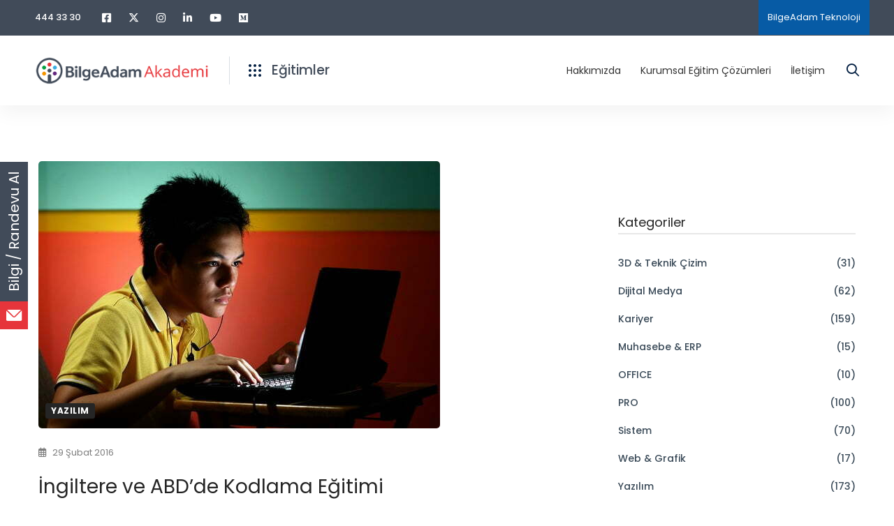

--- FILE ---
content_type: text/css
request_url: https://akademi.bilgeadam.com/wp-content/uploads/elementor/css/post-6439.css?ver=1768978065
body_size: 901
content:
.elementor-6439 .elementor-element.elementor-element-4a77e638 > .elementor-container > .elementor-row{align-items:stretch;}.elementor-6439 .elementor-element.elementor-element-4a77e638:not(.elementor-motion-effects-element-type-background), .elementor-6439 .elementor-element.elementor-element-4a77e638 > .elementor-motion-effects-container > .elementor-motion-effects-layer{background-color:transparent;background-image:linear-gradient(180deg, #FFFFFF 33%, #E0E0E0 100%);}.elementor-6439 .elementor-element.elementor-element-4a77e638 > .elementor-container.elementor-container{max-width:1505px;}.elementor-6439 .elementor-element.elementor-element-4a77e638{transition:background 0.3s, border 0.3s, border-radius 0.3s, box-shadow 0.3s;padding:66px 0px 39px 0px;}.elementor-6439 .elementor-element.elementor-element-4a77e638 > .elementor-background-overlay{transition:background 0.3s, border-radius 0.3s, opacity 0.3s;}.elementor-6439 .elementor-element.elementor-element-673bdc25 > .elementor-element-populated.elementor-element-populated{padding:0px 0px 0px 14px;}.elementor-6439 .elementor-element.elementor-element-39d2a18a > .elementor-widget-container{margin:0px 0px 28px 0px;}.elementor-6439 .elementor-element.elementor-element-39d2a18a{text-align:left;}.elementor-6439 .elementor-element.elementor-element-39d2a18a img{width:258px;}.elementor-6439 .elementor-element.elementor-element-611192f4 .elementor-repeater-item-f43d121 .link-icon{color:#3C577C;}.elementor-6439 .elementor-element.elementor-element-611192f4 .elementor-repeater-item-6c90bd3 .link-icon{color:#3C577C;}.elementor-6439 .elementor-element.elementor-element-611192f4 .elementor-repeater-item-13da2ff .link-icon{color:#3C577C;}.elementor-6439 .elementor-element.elementor-element-611192f4 .elementor-repeater-item-2d60ce0 .link-icon{color:#3C577C;}.elementor-6439 .elementor-element.elementor-element-611192f4 .elementor-repeater-item-42687fb .link-icon{color:#3C577C;}.elementor-6439 .elementor-element.elementor-element-611192f4 .elementor-repeater-item-3da15ee .link-icon{color:#3C577C;}.elementor-6439 .elementor-element.elementor-element-611192f4 > .elementor-widget-container{margin:28px 0px 0px 0px;}.elementor-6439 .elementor-element.elementor-element-611192f4 .link-icon{color:#3C577C;}.elementor-6439 .elementor-element.elementor-element-70163de1{--spacer-size:30px;}.elementor-6439 .elementor-element.elementor-element-fc72760 .list-header{align-items:center;}.elementor-6439 .elementor-element.elementor-element-fc72760.edumall-list-layout-block .item + .item, .elementor-6439 .elementor-element.elementor-element-fc72760.edumall-list-layout-columns .item:nth-child(2) ~ .item{margin-top:18px;}.elementor-6439 .elementor-element.elementor-element-fc72760.edumall-list-layout-inline .item{margin-bottom:18px;}.elementor-6439 .elementor-element.elementor-element-fc72760 .link:hover .text{color:#727E8F;}.elementor-6439 .elementor-element.elementor-element-fc72760 .link:hover .text .stop-a{stop-color:#727E8F;}.elementor-6439 .elementor-element.elementor-element-fc72760 .link:hover .text .stop-b{stop-color:#727E8F;}.elementor-6439 .elementor-element.elementor-element-fc72760 .icon{text-align:center;font-size:14px;color:#3C577C;}.elementor-6439 .elementor-element.elementor-element-fc72760 .icon .stop-a{stop-color:#3C577C;}.elementor-6439 .elementor-element.elementor-element-fc72760 .icon .stop-b{stop-color:#3C577C;}.elementor-6439 .elementor-element.elementor-element-5da00d37 > .elementor-widget-container{margin:0px 0px 17px 0px;}.elementor-6439 .elementor-element.elementor-element-5da00d37 .heading-primary{font-size:16px;font-weight:600;line-height:30px;color:#414B59;}.elementor-6439 .elementor-element.elementor-element-5da00d37 .heading-primary .stop-a{stop-color:#414B59;}.elementor-6439 .elementor-element.elementor-element-5da00d37 .heading-primary .stop-b{stop-color:#414B59;}.elementor-6439 .elementor-element.elementor-element-48fa0a10 .list-header{align-items:center;}.elementor-6439 .elementor-element.elementor-element-48fa0a10 .icon{text-align:center;}.elementor-6439 .elementor-element.elementor-element-1d178683{--spacer-size:30px;}.elementor-6439 .elementor-element.elementor-element-22e6cdcb > .elementor-widget-container{margin:0px 0px 17px 0px;}.elementor-6439 .elementor-element.elementor-element-22e6cdcb .heading-primary{font-size:16px;font-weight:700;line-height:30px;color:#414B59;}.elementor-6439 .elementor-element.elementor-element-22e6cdcb .heading-primary .stop-a{stop-color:#414B59;}.elementor-6439 .elementor-element.elementor-element-22e6cdcb .heading-primary .stop-b{stop-color:#414B59;}.elementor-6439 .elementor-element.elementor-element-17d71f31 .list-header{align-items:center;}.elementor-6439 .elementor-element.elementor-element-17d71f31 .icon{text-align:center;}.elementor-6439 .elementor-element.elementor-element-35845efa{--spacer-size:30px;}.elementor-6439 .elementor-element.elementor-element-2fb3e6a > .elementor-widget-container{margin:0px 0px 17px 0px;}.elementor-6439 .elementor-element.elementor-element-2fb3e6a .heading-primary{font-size:16px;font-weight:700;line-height:30px;color:#414B59;}.elementor-6439 .elementor-element.elementor-element-2fb3e6a .heading-primary .stop-a{stop-color:#414B59;}.elementor-6439 .elementor-element.elementor-element-2fb3e6a .heading-primary .stop-b{stop-color:#414B59;}.elementor-6439 .elementor-element.elementor-element-2fb3e6a .heading-primary mark{color:#414B59;}.elementor-6439 .elementor-element.elementor-element-2fb3e6a .heading-primary mark .stop-a{stop-color:#414B59;}.elementor-6439 .elementor-element.elementor-element-2fb3e6a .heading-primary mark .stop-b{stop-color:#414B59;}.elementor-6439 .elementor-element.elementor-element-741dc727 > .elementor-widget-container{margin:0px 0px 24px 0px;}.elementor-6439 .elementor-element.elementor-element-741dc727 .heading-primary{font-size:14px;line-height:26px;}.elementor-6439 .elementor-element.elementor-element-3468cd30{--spacer-size:30px;}.elementor-6439 .elementor-element.elementor-element-c18d43a > .elementor-container > .elementor-row{align-items:center;}.elementor-6439 .elementor-element.elementor-element-c18d43a:not(.elementor-motion-effects-element-type-background), .elementor-6439 .elementor-element.elementor-element-c18d43a > .elementor-motion-effects-container > .elementor-motion-effects-layer{background-color:#272F3A;}.elementor-6439 .elementor-element.elementor-element-c18d43a > .elementor-container.elementor-container{max-width:1451px;}.elementor-6439 .elementor-element.elementor-element-c18d43a{padding:20px 0px 20px 0px;}.elementor-6439 .elementor-element.elementor-element-7896747c .heading-primary{font-size:12px;line-height:26px;color:#FFFFFF;}.elementor-6439 .elementor-element.elementor-element-7896747c .heading-primary .stop-a{stop-color:#FFFFFF;}.elementor-6439 .elementor-element.elementor-element-7896747c .heading-primary .stop-b{stop-color:#FFFFFF;}.elementor-6439 .elementor-element.elementor-element-a19ace6 > .elementor-widget-container{padding:0px 50px 0px 0px;}.elementor-theme-builder-content-area{height:400px;}.elementor-location-header:before, .elementor-location-footer:before{content:"";display:table;clear:both;}@media(min-width:768px){.elementor-6439 .elementor-element.elementor-element-42b8524{width:59.942%;}.elementor-6439 .elementor-element.elementor-element-0f01a4e{width:39.949%;}}@media(max-width:1024px) and (min-width:768px){.elementor-6439 .elementor-element.elementor-element-673bdc25{width:100%;}.elementor-6439 .elementor-element.elementor-element-1cb88c82{width:25%;}.elementor-6439 .elementor-element.elementor-element-1c9a33df{width:25%;}.elementor-6439 .elementor-element.elementor-element-4f304b0e{width:50%;}}

--- FILE ---
content_type: text/css
request_url: https://akademi.bilgeadam.com/wp-content/themes/bakademi-child/style.css?ver=6.8.3
body_size: 3599
content:
/*
Theme Name: BAse Theme Child
Theme URI: https://bilgeadam.com/
Author: ThemeMove
Author URI: https://bilgeadam.com/
Version: 1.0.0
Template: edumall
Text Domain:  basetheme-child
Tags: editor-style, featured-images, microformats, post-formats, rtl-language-support, sticky-post, threaded-comments, translation-ready
*/
.tutor-price-box-thumbnail>img{
	width:100%;
}
.tutor-individual-announcement .announcement-title{margin: 10px 0 0 5px;}
.tm-button.style-bottom-line .button-content-wrapper:after, .tm-button.style-bottom-line .button-content-wrapper:before{
	height:14px;
	bottom:3px;
	z-index:0;
}
.elementor-widget-container .button-text{z-index:1;}
.edumall-modern-heading-style-01 .heading-primary mark:after{
	width: 94%;
    height: 18px;
    bottom: 14px;
    left: 36%;
	-webkit-mask-image:none;
	mask-image:none;
	
}
.sayi-kutu-1 .counter-number:after, .sayi-kutu-2 .counter-number:after, .sayi-kutu-3 .counter-number:after, .sayi-kutu-4 .counter-number:after{
	content: "";
    position: absolute;
    width: 72px;
    height: 15px;
    top: 57%;
    left: 53%;
    z-index: -1;
    -webkit-transform: translate(-45px);
    -ms-transform: translate(-45px);
    transform: translate(-45px);
  
}
.sayi-kutu-1 .counter-number, .sayi-kutu-2 .counter-number, .sayi-kutu-3 .counter-number, .sayi-kutu-4 .counter-number{z-index:2;}
.sayi-kutu-1 .counter-number:after{
	  background-color: #EF4144;
}
.sayi-kutu-2 .counter-number:after{
	  background-color: #F89721;
}
.sayi-kutu-3 .counter-number:after{
	  background-color: #02AA4E;
	 width: 167px;
	left:33%;
}
.sayi-kutu-4 .counter-number:after{
	  background-color: #67318B;
}
.edumall-modern-heading-style-01 .heading-primary mark{font-weight:700; z-index:-1;}
/*.nedenYazilimTitle mark:after{background-color:#2CACE2 !important;}*/
.egitim-alanlari-container .cls-4, .egitim-alanlari-container .cls-3{
    fill: #252525;
	opacity:1;
}
.egitim-alanlari-container .cls-2 {
    fill: #2cace2;
}
.mobil-sayilar-container .slide-image{text-align:center;}
.top-bar-text{background-color:#075ba5; padding: 13px;}
.course-loop-category{font-size:12px;}
.edumall-courses.style-carousel-03 .course-loop-price{display:none;}
.course-loop-title {
    font-size: 23px;
    line-height: 1.4;
    color: #414b59;
    font-weight: 600;
}
.edumall-courses.style-carousel-03 .course-loop-footer{display:none;}
.edumall-courses.style-carousel-03 .course-thumbnail{height:150px;}
.edumall-courses.style-carousel-03 .course-thumbnail img{width:100%; height:100%; object-fit:cover;}
.edumall-course-category-cards .category-icon{font-size:46px;}

body .eventon_list_event .evcal_desc .custom_code{
		background-color: #222e3e;
    padding: 10px 8px !important;
    border-radius: 5px;
    display: inline-block;
    font-size: 14px;
    text-transform: uppercase;
    color: #fff;
    text-align: center;
    font-weight: 800;
	width: 25%;
    position: absolute;
    right: 29px;
	top: 37%;
	font-family: 'Poppins';
}
@media only screen and (max-width: 600px) {
	body .eventon_list_event .evcal_desc .custom_code{
	width: 100%;
    position: static;
    
	}
}
.eventon_events_list .eventon_list_event .evcal_desc .evcal_desc_info, .evo_pop_body .evcal_desc .evcal_desc_info{
font-size:15px;}
.evcal_desc .evcal_desc3 em{
	font-size: 14px !important;
}
.evcal_evdata_row .evcal_evdata_cell, .evo_metarow_learnMICS .evcal_col50 .evcal_evdata_cell{padding-left:30px;}
body #evcal_list .eventon_list_event .evoTX_wc .evotx_addtocart_total, .evcal_evdata_row .evoTX_wc .evotx_addtocart_total{
    padding: 15px 10px;
    font-size: 12px;
    font-style: normal;
    font-weight: bold;
}
/*.ajde_evcal_calendar .eventon_list_event .event_description .evcal_btn, .evo_lightbox .evcal_btn, body .evcal_btn, .evo_lightbox.eventon_events_list .eventon_list_event a.evcal_btn, .evcal_btn{
width:100%;}*/
.evcal_evdata_row, .evcal_evdata_row.evorow_2b .evorow_b{
background-color:#fff;
}

.product-action.wishlist-btn{display:none;}
.ajde_evcal_calendar .eventon_list_event .event_description .evcal_btn{
background-color:#414b59 !important;
}
body .eventon_list_event .evcal_desc .custom_code:hover{
background-color: #677282;
}
.ajde_evcal_calendar .calendar_header{
display:none;
}
.ajde_evcal_calendar .calendar_header p, .ajde_evcal_calendar .evcal_evdata_row .evcal_evdata_cell h3.evo_h3, .evo_lightbox_content h3.evo_h3, body .ajde_evcal_calendar h4.evo_h4, .evo_content_in h4.evo_h4, .evo_metarow_ICS .evcal_evdata_cell p a, .eventon_events_list .eventon_list_event .evcal_desc span.evcal_desc2, .eventon_list_event .evcal_desc span.evcal_event_title, .evcal_desc span.evcal_desc2, .evo_metarow_ICS .evcal_evdata_cell p a, .evo_metarow_learnMICS .evcal_col50 .evcal_evdata_cell p a, .eventon_list_event .evo_metarow_locImg p.evoLOCtxt .evo_loc_text_title, .evo_clik_row .evo_h3, .evotax_term_card .evotax_term_details h2, .evotax_term_card h3.evotax_term_subtitle, .ajde_evcal_calendar .evo_sort_btn, .eventon_main_section #evcal_cur, .ajde_evcal_calendar .calendar_header p.evo_month_title, .ajde_evcal_calendar .eventon_events_list .evcal_month_line p, .eventon_events_list .eventon_list_event .evcal_cblock, .ajde_evcal_calendar .evcal_month_line, .eventon_event .event_excerpt_in h3, .ajde_evcal_calendar .evo_footer_nav p.evo_month_title, .evo_eventon_live_now_section h3, .evo_tab_view .evo_tabs p.evo_tab {
    font-family: 'Poppins' !important;
}
.eventon_events_list .eventon_list_event .evcal_desc span.evcal_desc2, .evo_pop_body .evcal_desc span.evcal_desc2 {
    font-size: 20px;
    font-family: 'Poppins' !important;
	text-transform:none !important;
}
.evoTX_wc.tximg .evotx_image{display:none !important;}
.evo_metarow_tix{
	padding-bottom:0;
}
.evoTX_wc.tximg .evoTX_wc_section{
	padding-top:0 !important;
}
.checkbox-container .nf-field-label{
	width:auto !important;
}
.checkbox-container .nf-field-description{
	margin-right:0 !important;
}
.checkbox-container .nf-field-description a {
	color:#10a347 !important;
}
#nf-field-16-wrap .nf-field-description a:hover {
	color:#414b59 !important;
}
.course-free, .instructor-name, .course-loop-price{display:none !important;}
/*.listradio-wrap .nf-field-element label:before{display:none !important;}*/
#ncf_sidebar.ncf_minimalistic{background:#ffffff !important;}
#ncf_sidebar.ncf_minimalistic .ncf_sidebar_cont{box-shadow:none !important;}
#ncf_sidebar.ncf_minimalistic .ncf_sidebar_cont{margin-top:15px !important; margin-left:35px !important;}
#nf-form-4-cont .nf-form-fields-required{
	margin-bottom:35px;
}
body.ncf_mobile .nks_cc_trigger_tabs.ncf_tab{
	top: inherit !important;
	bottom:40px !important;
	transform: rotate(90deg);
}

.ncf_sidebar_slide #ncf_sidebar .ncf_sidebar_cont_scrollable {
    
    border-left: 30px solid #414b59;
}
/*.woocommerce-mini-cart .quantity, .woocommerce-mini-cart .item_meta_data_event_time{
	display:none !important;
}*/
.woocommerce-cart-form-wrapper .shop_table .cart_item.evo_event_ticket_item .item_meta_data span b{border-bottom:none !important;}
.link-in-title{display:none;}
.woocommerce-checkout-review-order .product-quantity{display:none;}
.tutor-course-level, .course-loop-badge-level{display:none !important;}
.payment_method_iyzico img {
    float: left !important;
    margin-top: 0 !important;
    margin-right: 25px;
}
.payment_method_iyzico_pwi label {
    display: block !important;
}
.payment_method_iyzico_pwi img {
    float: left !important;
    width: auto !important; */
    height: 32px !important;
    margin-right: 25px;
    margin-top: 8px;
}
.payment_method_iyzico_pwi p {
    font-size: 16px !important;
    padding-left: 15px;
    margin-top: 10px;
    color: #343c4a;
}
.woocommerce-additional-fields h3{
	font-size:30px;
	margin-top:50px;
}
.evotx_checkout_additional_names h3, .evotx_tai_oneholder{display:none;}
.cert-comment-container{
margin-bottom: 15px;
}
.cert-comment-container p {
	font-size: 11px;
    font-style: italic;
    margin-bottom: 10px;
}
}
.course-loop-meta-list .course-loop-meta-level{display:none !important;}
.nf-form-content label{font-size:16px !important;}
.flatpickr-calendar.open{z-index:99999999 !important;}
.flatpickr-months .flatpickr-month{
	height:60px !important;
}
.listcheckbox-container .nf-field-element label:before{left:-26px !important;}
.listradio-wrap .nf-field-element label.nf-checked-label:before{
	top:.35em !important;
}

@media only screen and (max-width: 640px){
.ncf_sidebar_slide #ncf_sidebar .ncf_sidebar_cont_scrollable {
    border-left: 0 !important;
}
	#ncf_sidebar.ncf_minimalistic .ncf_sidebar_cont{
		margin-left:10px !important;
	}
}
.wc_payment_methods .payment_title .input-radio {
    position: relative;
    top: 0;
    left: 0;
    opacity: 1;
}
#payment_method_iyzico_pwi{float:left; top:15px;}
.wc_payment_methods .payment-selected .payment_title{
	background: #f5a92f !important;
    border-color: #f1f3f8 !important;
}
.woocommerce .wc_payment_methods .payment-selected .payment_title{
	color:#fff !important;
}
.wc-bacs-bank-details-account-name{
	font-size:18px;
	font-weight:500;
	
}
.wc-bacs-bank-details-heading{
	font-size:24px;
	font-weight:500;
	margin-bottom:20px;
}
ul.wc-bacs-bank-details{
	border-bottom:1px solid #eee;
	padding-bottom:20px;
}
.woocommerce-bacs-bank-details{
	padding-top:30px;
}
.shop_table.order_details{
	margin-bottom:50px;
}
.woocommerce-order-details h2{
	font-size:24px;
}
.havale-details{
	background: #ffdf86;
    padding: 15px;
    font-size: 13px;
    border-radius: 5px;
    color: #4e555f;
}

.tutor-wrap .eventon_events_list .eventon_list_event .evcal_desc .evcal_desc_info{font-size:16px !important;}
/*.tutor-wrap  .eventon_events_list .eventon_list_event .evcal_desc .evcal_location::before{
	left:-4px !important;
}*/
.tutor-wrap .eventon_events_list .eventon_list_event .evcal_desc em{
	font-weight:600 !important;
}
.edumall-courses.style-list .course-loop-rating-average{
	display:none;
}
.listcheckbox-container .nf-field-element label{
	font-size:14px !important;
}
.course-loop-rating-average{
	display:none !important;
}
.page-search-popup .page-search-popup-content{
	padding-left:140px;
	padding-right:140px;
}
#ajaxsearchpro3_1 .probox .proinput input.orig{
	position:relative;
	font-size: 28px;
    color: #414b59;
    font-family: 'Poppins';
}
#ajaxsearchpro3_1 .probox .proinput ::placeholder{
	font-size: 28px !important;
    color: #414b59 !important;
    font-family: 'Poppins' !important;
	opacity:1;
}
#ajaxsearchpro3_1 .probox .proinput :-ms-input-placeholder { /* Internet Explorer 10-11 */
font-size: 28px !important;
    color: #414b59 !important;
    font-family: 'Poppins' !important;
	opacity:1;
}

#ajaxsearchpro3_1 .probox .proinput ::-ms-input-placeholder { /* Microsoft Edge */
font-size: 28px !important;
    color: #414b59 !important;
    font-family: 'Poppins' !important;
	opacity:1;
}
#ajaxsearchpro3_1 .probox, #ajaxsearchpro3_2 .probox, div.asp_m.asp_m_3 .probox{
	height:57px;
}
.page-title-bar-inner {
    padding-top: 50px !important;
	padding-bottom: 50px !important;
}
.edumall-event-carousel .swiper-container{padding-bottom:0 !important;}
.counter-number-suffix{z-index:9;}
.tutor-course-brosur-wrap{
margin-top:10px;}
.brosur-buton{width:100%;}
.katalog-link{
margin-top: 40px !important;
}
.katalog-link a{
background-color: #e9494e;
    color: #fff !important;
    position: absolute !important;
    bottom: 0 !important;
    width: 100%;
    border-radius: 0 0 5px 5px;
    font-weight: 600 !important;
	padding-bottom:15px !important;
	padding-top:15px !important;
	font-size:12px !important;
}
.header-category-menu .header-category-dropdown-wrap ul .katalog-link:hover>a{
background: #414b59 !important;
}
.eventon_events_list .evoShow_more_events span {
    background-color: #2d4565;
    color: #fff;
    padding: 16px;
    font-family: 'Poppins';
    font-weight: 600;
    font-size: 15px;
}
.tutor-wrap .evo_metarow_learnmore, .eventon_single_event .evo_metarow_learnmore{
	display:none !important;
}
.header-category-menu .category-toggle-text {
    font-size: 19px;
    font-weight: 500 !important;
    color: #414b59;
}
#eventon_comments{
	display:none;
}
/*.menu-item-17599 a{
	color:#f39601 !important;
}*/
/*.tutor-wrap  .evcal_desc2.evcal_event_title{
	display:none !important;
}*/

.elementor-alert.elementor-alert-success {
	background-color: #f1ffeb !important;
}
.elementor-alert.elementor-alert-info {
	background-color: #edf9ff !important;
}
@media (max-width: 1199px){
.page-mobile-menu-content .header-category-menu {
	display:block;
    height: auto;
    margin: 0;
    margin-top: 30px;
}
	.page-mobile-menu-content .header-category-menu .category-toggle-text{
		color:#ffffff;
	}
	.page-mobile-menu-content .header-icon{color:#ddd;}
}
.evo_lightbox_content{
	max-width:770px !important;
}
.menu-item-29153{
	    background-color: #1e1c1d;
}
.menu-item-29153 a, .page-header.headroom--not-top .menu--primary > ul > .menu-item-29153 > a{
	color: #f89722 !important;
    font-weight:500;
}
.kea-btn.edumall-accordion-style-02 .edumall-accordion .accordion-section{
	border-radius:0 0 10px 10px;
}
.kea-btn.edumall-accordion-style-02 .edumall-accordion .accordion-header{
	border-radius:0 0 10px 10px;
	background-color:#223c68;
	color:#fff !important;
}

.kea-btn.edumall-accordion-style-02 .edumall-accordion .accordion-section:hover{
	background-color:#fff !important;
}
.kea-btn.edumall-accordion-style-02 .edumall-accordion .accordion-section.active .accordion-header{
	border-radius:0;
}
.kea-btn.edumall-accordion-style-02 .edumall-accordion .accordion-header:hover{
	background-color:#7894c5;
}
.kea-btn .edumall-accordion .accordion-title{
	font-weight:500;
}
.kea-btn.edumall-accordion-style-02 .edumall-accordion .accordion-section.active .accordion-header {
    background: #7894c5;
}
.elementor-29651 .elementor-element.elementor-element-6c80b846 .edumall-icon-view {
    background-color: #cda86e !important;
}
.dVYIqU{
	right:145px !important;
}

@media (max-width: 768px){
.dVYIqU {
    right: 3px !important;
    bottom: 120px !important;
}
}
.page-scroll-up{
	display:none;
}
.yuzyil-logo{position:absolute; right:70px; top:90px; width:195px;}
.headroom--top .yuzyil-logo{position:absolute; right:70px; top:110px; width:195px;}
.headroom--unpinned .yuzyil-logo{position:absolute; right:70px; top:90px; width:195px;}
.certHolder .tutor-segment-title{
	font-size:16px;}
.certHolder ul li {
    margin: 5px 0;
    line-height: 19px;
    font-size: 13px;
}
.evcal_event_subtitle{
	background-color: #ffcb55;
    font-size: 12px !important;
    border-radius: 5px;
    padding: 4px 9px;
    margin-bottom: 6px;
    margin-right: 5px;
    position: absolute;
    font-weight: 600;
    width: 15%;
    text-align: center;
    top: 15px;
    right: 23px;
}
.elementor-column-gap-extended>.elementor-column>.elementor-element-populated{
	padding: 0 !important;
}
.edumall-courses.style-carousel-03, .tm-slider-widget{
	overflow:hidden;
}
.elementor-alert{
	padding:20px;
	margin-bottom:15px;
}